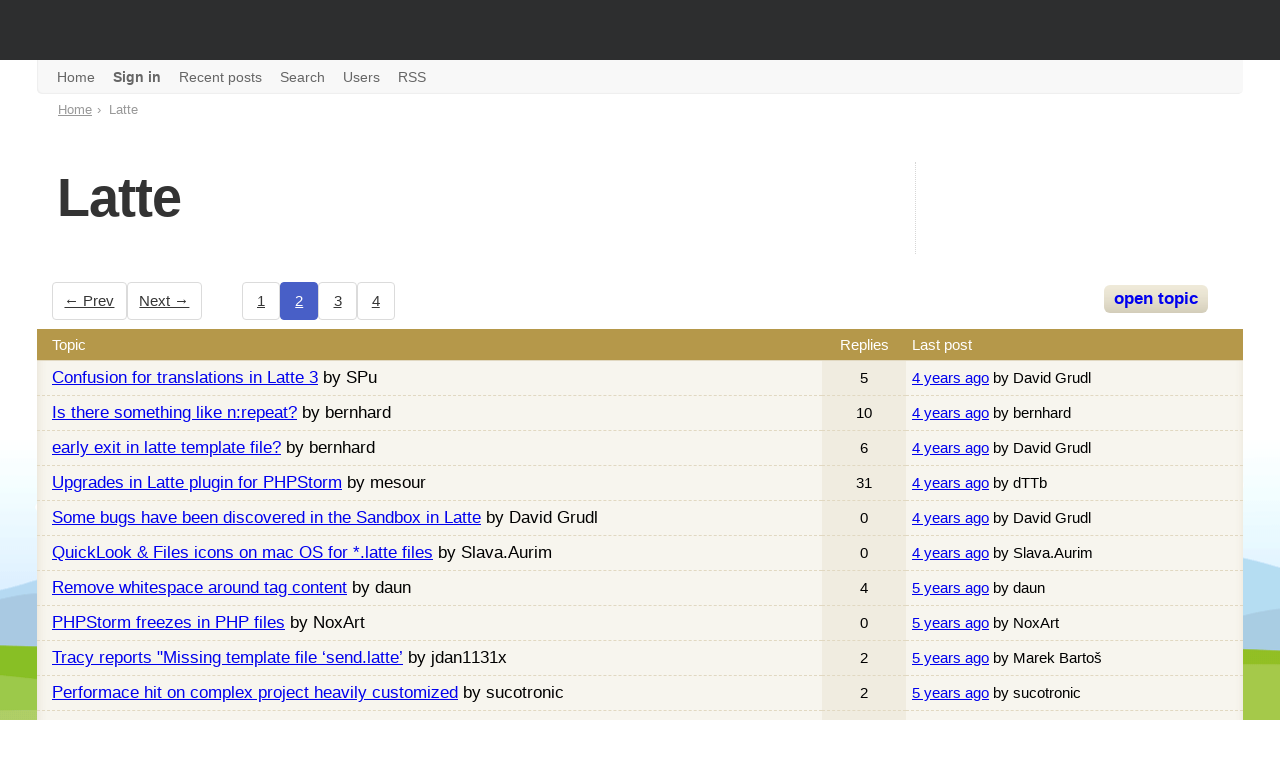

--- FILE ---
content_type: text/html; charset=utf-8
request_url: https://forum.nette.org/en/f47-latte?p=2
body_size: 8654
content:
<!DOCTYPE html>
<html lang="en">
<head>
	<meta charset="utf-8">
	<base href="/en/">
	<meta name="viewport" content="width=device-width, initial-scale=1, viewport-fit=cover">

	<script nonce='DNtNBtesOWs7o5fCSndG5w==' src="https://www.googletagmanager.com/gtag/js?id=G-351ZWVTLMC" async></script>
	<script nonce='DNtNBtesOWs7o5fCSndG5w=='>
		var cyrb53 = function(f,c){ c=void 0===c?0:c;for(var a=3735928559^c,b=1103547991^c,d=0,e;d<f.length;d++)e=f.charCodeAt(d),a=Math.imul(a^e,2654435761),b=Math.imul(b^e,1597334677);a=Math.imul(a^a>>>16,2246822507)^Math.imul(b^b>>>13,3266489909);b=Math.imul(b^b>>>16,2246822507)^Math.imul(a^a>>>13,3266489909);return 4294967296*(2097151&b)+(a>>>0)};
		var validityInterval = Math.round(new Date() / 1000 / 3600 / 24 / 7);
		var clientIdHash = cyrb53(["18.222.138.233", validityInterval, window.location.host, navigator.userAgent, navigator.language, screen.height, screen.width, screen.colorDepth, new Date().getTimezoneOffset()].join(';')).toString(16);

		window.dataLayer = window.dataLayer || [];
		function gtag(){dataLayer.push(arguments);}
		gtag('js', new Date());
		gtag('config', 'G-351ZWVTLMC', { client_storage: 'none', anonymize_ip: true, client_id: clientIdHash })
	</script>

	<meta property="og:image" content="https://files.nette.org/ogimages/forum?text=Latte">
	<meta property="og:image:width" content="1200">
	<meta property="og:image:height" content="630">
	<meta name="twitter:card" content="summary_large_image">
	<meta name="twitter:site" content="@nettefw">
	<meta name="twitter:image" content="https://files.nette.org/ogimages/forum?text=Latte">

	<link rel="search" type="application/opensearchdescription+xml" href="https://forum.nette.org/opensearch.xml" title="Nette Framework forum">
	<link rel="icon" href="/favicon.ico">
	<link rel="icon" href="/assets/icons/favicon.svg" sizes="any" type="image/svg+xml">
	<link rel="apple-touch-icon" href="/assets/icons/apple-touch-icon.png">
	<link rel="manifest" href="/assets/site.webmanifest">
	<title>Latte — Nette Framework forum</title>
	<link rel="stylesheet" type="text/css" href="/assets/front.css?v=1761875063">
	<script nonce='DNtNBtesOWs7o5fCSndG5w=='>
		(new ResizeObserver(() => { document.documentElement.style.setProperty('--viewport-width', document.documentElement.clientWidth + 'px'); })).observe(document.documentElement);
	</script>
	<script src="/assets/front.js?v=1752961112" nonce="DNtNBtesOWs7o5fCSndG5w==" type="module"></script>
	<script src="https://apis.google.com/js/client.js?onload=googleLoad" nonce="DNtNBtesOWs7o5fCSndG5w==" defer></script>
</head>

<body id="forum-nette-org">

<div class="nettebar-placeholder nettebar--sticky"></div>
<script nonce='DNtNBtesOWs7o5fCSndG5w==' src="https://nette.org/endpoint?nettebar=2&amp;lang=en&amp;active=forum" async></script>

<section class="menu">
	<div class="container">
		<nav id="main-nav">
			<div class="menu-toggle"><a href="#" title="skip to nav">Menu</a></div>

			
			<ul class="menu-top">
				<li id="navindex"><a href="./"><span>Home</span></a></li>
				<li id="navlogin"><a href="login.php"><span>Sign in</span></a></li>
				<li><a href="recent-posts"><span>Recent posts</span></a></li>
				<li id="navsearch"><a href="search.php"><span>Search</span></a></li>
				<li id="navuserlist"><a href="userlist.php"><span>Users</span></a></li>
				<li id="navextra1"><a href="feed.php"><span>RSS</span></a></li>
			</ul>
		
		</nav>
	</div>
</section>


<svg xmlns="http://www.w3.org/2000/svg" style="display: none;"> 
    <symbol id="icon-rss" viewBox="0 0 512 512"><path d="m165 384c0 15-6 28-16 39c-11 11-24 16-39 16c-16 0-28-5-39-16c-11-11-16-24-16-39c0-15 5-28 16-39c11-11 23-16 39-16c15 0 28 5 39 16c10 11 16 24 16 39z m146 35c0 5-1 10-5 14c-3 4-8 6-13 6l-39 0c-5 0-9-2-12-5c-4-3-6-7-6-12c-4-43-22-81-53-112c-31-31-68-48-112-52c-4-1-8-3-11-6c-4-3-5-8-5-12l0-39c0-5 2-10 6-13c3-4 7-5 12-5l2 0c30 2 59 10 87 23c28 13 52 30 74 52c22 21 39 46 52 74c13 28 20 57 23 87z m146 1c1 5-1 9-5 13c-3 4-8 6-13 6l-41 0c-5 0-9-2-13-5c-3-3-5-8-5-12c-3-41-12-80-29-117c-17-37-39-69-66-96c-27-27-59-49-96-66c-37-17-76-27-117-29c-5 0-9-2-12-6c-3-3-5-8-5-12l0-41c0-5 2-10 6-13c3-4 7-5 12-5l1 0c50 2 98 13 143 34c46 20 86 48 122 84c35 35 63 76 84 121c20 46 32 94 34 144z"/></symbol>
    <symbol id="icon-lock" viewBox="0 0 512 512"><path d="m183 219l146 0l0-54c0-21-7-38-21-52c-15-14-32-22-52-22c-20 0-37 8-52 22c-14 14-21 31-21 52z m238 28l0 164c0 8-3 15-8 20c-6 5-12 8-20 8l-274 0c-8 0-14-3-20-8c-5-5-8-12-8-20l0-164c0-8 3-14 8-20c6-5 12-8 20-8l9 0l0-54c0-35 13-66 38-91c25-25 55-37 90-37c35 0 65 12 90 37c25 25 38 56 38 91l0 54l9 0c8 0 14 3 20 8c5 6 8 12 8 20z"/></symbol>
    <symbol id="icon-chat" viewBox="0 0 512 512"><path d="m148 312c0 0 180 0 180 0c0 0 1 0 3-1c0 0 2 0 2 0c0 0 0 47 0 47c0 14-5 26-15 36c-10 10-22 16-36 16c0 0-128 0-128 0c0 0-77 76-77 76c0 0 0-76 0-76c0 0-26 0-26 0c-13 0-25-6-36-16c-10-10-15-22-15-36c0 0 0-153 0-153c0-15 5-27 15-37c11-9 23-14 36-14c0 0 97 0 97 0c0 0 0 158 0 158m313-286c14 0 26 5 36 14c10 10 15 22 15 37c0 0 0 153 0 153c0 14-5 26-15 36c-10 10-22 16-36 16c0 0-26 0-26 0c0 0 0 76 0 76c0 0-77-76-77-76c0 0-179 0-179 0c0 0 0-205 0-205c0-15 5-27 16-37c10-9 22-14 35-14c0 0 231 0 231 0"/></symbol>
    <symbol id="icon-sticky" viewBox="0 0 512 512"><path d="m141 507c-35 0-64-12-87-37c-25-24-38-52-38-85c-1-33 13-65 43-97c0 0 254-254 254-254c27-28 57-37 89-28c15 4 28 12 40 24c12 12 20 26 24 41c9 32 0 62-27 90c0 0-243 242-243 242c-14 14-29 22-45 24c-17 1-30-3-41-14c-10-9-15-21-14-38c1-17 9-33 24-47c0 0 170-171 170-171c8-9 17-9 26 0c9 9 9 17 0 25c0 0-170 170-170 170c-15 15-19 27-11 36c5 3 9 4 13 3c8-1 16-6 23-13c0 0 243-243 243-243c17-17 23-35 17-55c-5-21-18-34-39-39c-18-5-36 1-55 18c0 0-253 253-253 253c-22 26-33 51-33 74c1 22 10 42 27 59c17 17 37 25 60 26c23 1 47-10 72-32c0 0 254-253 254-253c8-8 17-8 26 0c9 8 9 16 0 25c0 0-254 254-254 254c-28 28-60 42-95 42"/></symbol>
    <symbol id="icon-github" viewBox="0 0 24 24"><path d="M12 .297c-6.63 0-12 5.373-12 12 0 5.303 3.438 9.8 8.205 11.385.6.113.82-.258.82-.577 0-.285-.01-1.04-.015-2.04-3.338.724-4.042-1.61-4.042-1.61C4.422 18.07 3.633 17.7 3.633 17.7c-1.087-.744.084-.729.084-.729 1.205.084 1.838 1.236 1.838 1.236 1.07 1.835 2.809 1.305 3.495.998.108-.776.417-1.305.76-1.605-2.665-.3-5.466-1.332-5.466-5.93 0-1.31.465-2.38 1.235-3.22-.135-.303-.54-1.523.105-3.176 0 0 1.005-.322 3.3 1.23.96-.267 1.98-.399 3-.405 1.02.006 2.04.138 3 .405 2.28-1.552 3.285-1.23 3.285-1.23.645 1.653.24 2.873.12 3.176.765.84 1.23 1.91 1.23 3.22 0 4.61-2.805 5.625-5.475 5.92.42.36.81 1.096.81 2.22 0 1.606-.015 2.896-.015 3.286 0 .315.21.69.825.57C20.565 22.092 24 17.592 24 12.297c0-6.627-5.373-12-12-12"/></symbol>
</svg>


<section class="main">
	<div class="container">
	<div id="punviewforum" class="pun">

	<div id="content">
		<div class="inner">
			

			<div class="linkst">
	<div class="inbox">
		<div class=topAx></div>
		<ul class="breadcrumbs">
			<li><a href="./">Home</a></li>
			<li>Latte</li>
		</ul>

		<h1>Latte</h1>

		<div class="linkbox"></div>
	</div>

	<div class="postlinks"><span class="postlink"><a href="post.php?fid=47" class="button"> open topic</a></span>
</div>
</div>

<nav class="pagination is-right" aria-label="pagination"><a href="f47-latte" class="pagination-previous">← Prev</a><a href="f47-latte?p=3" class="pagination-next">Next →</a><ul class="pagination-list"><li><a href="f47-latte" class="pagination-link">1</a></li><li><a href="f47-latte?p=2" class="pagination-link is-current">2</a></li><li><a href="f47-latte?p=3" class="pagination-link">3</a></li><li><a href="f47-latte?p=4" class="pagination-link">4</a></li></ul></nav>

<div id="vf" class="blocktable">
	<div class="box rounded">
		<div class="inbox">
			<table>
				<thead>
				<tr class="alt">
					<th class="tcl" scope="col">Topic</th>
					<th class="tc2" scope="col">Replies</th>
					<th class="tcr" scope="col">Last post</th>
				</tr>
				</thead>

				<tbody class="infinite-feed">

					<tr >
						<td class="tcl">
							<div class="intd">
								<div class="tclcon">
									<a href="35245-confusion-for-translations-in-latte-3">Confusion for translations in Latte 3</a> <span class="byuser">by&nbsp;SPu</span>
								</div>
							</div>
						</td>
						<td class="tc2" title="Views: 4011">5</td>
						<td class="tcr">
								<a href="35245-confusion-for-translations-in-latte-3#p220283" title="2022-06-01 14:34">4 years ago</a>
								<span class="byuser">by&nbsp;David Grudl</span>
						</td>
					</tr>


					<tr >
						<td class="tcl">
							<div class="intd">
								<div class="tclcon">
									<a href="35205-is-there-something-like-n-repeat">Is there something like n:repeat?</a> <span class="byuser">by&nbsp;bernhard</span>
								</div>
							</div>
						</td>
						<td class="tc2" title="Views: 3673">10</td>
						<td class="tcr">
								<a href="35205-is-there-something-like-n-repeat#p220029" title="2022-05-09 13:02">4 years ago</a>
								<span class="byuser">by&nbsp;bernhard</span>
						</td>
					</tr>


					<tr >
						<td class="tcl">
							<div class="intd">
								<div class="tclcon">
									<a href="35172-early-exit-in-latte-template-file">early exit in latte template file?</a> <span class="byuser">by&nbsp;bernhard</span>
								</div>
							</div>
						</td>
						<td class="tc2" title="Views: 4126">6</td>
						<td class="tcr">
								<a href="35172-early-exit-in-latte-template-file#p219854" title="2022-04-21 17:38">4 years ago</a>
								<span class="byuser">by&nbsp;David Grudl</span>
						</td>
					</tr>


					<tr >
						<td class="tcl">
							<div class="intd">
								<div class="tclcon">
									<a href="32907-upgrades-in-latte-plugin-for-phpstorm">Upgrades in Latte plugin for PHPStorm</a> <span class="byuser">by&nbsp;mesour</span>
								</div>
							</div>
						</td>
						<td class="tc2" title="Views: 24595">31</td>
						<td class="tcr">
								<a href="32907-upgrades-in-latte-plugin-for-phpstorm#p218916" title="2022-02-04 00:39">4 years ago</a>
								<span class="byuser">by&nbsp;dTTb</span>
						</td>
					</tr>


					<tr >
						<td class="tcl">
							<div class="intd">
								<div class="tclcon">
									<a href="34966-some-bugs-have-been-discovered-in-the-sandbox-in-latte">Some bugs have been discovered in the Sandbox in Latte</a> <span class="byuser">by&nbsp;David Grudl</span>
								</div>
							</div>
						</td>
						<td class="tc2" title="Views: 3343">0</td>
						<td class="tcr">
								<a href="34966-some-bugs-have-been-discovered-in-the-sandbox-in-latte#p218602" title="2022-01-07 15:30">4 years ago</a>
								<span class="byuser">by&nbsp;David Grudl</span>
						</td>
					</tr>


					<tr >
						<td class="tcl">
							<div class="intd">
								<div class="tclcon">
									<a href="34928-quicklook-files-icons-on-mac-os-for-latte-files">QuickLook &amp; Files icons on mac OS for *.latte files</a> <span class="byuser">by&nbsp;Slava.Aurim</span>
								</div>
							</div>
						</td>
						<td class="tc2" title="Views: 1240">0</td>
						<td class="tcr">
								<a href="34928-quicklook-files-icons-on-mac-os-for-latte-files#p218354" title="2021-12-20 11:48">4 years ago</a>
								<span class="byuser">by&nbsp;Slava.Aurim</span>
						</td>
					</tr>


					<tr >
						<td class="tcl">
							<div class="intd">
								<div class="tclcon">
									<a href="34614-remove-whitespace-around-tag-content">Remove whitespace around tag content</a> <span class="byuser">by&nbsp;daun</span>
								</div>
							</div>
						</td>
						<td class="tc2" title="Views: 5767">4</td>
						<td class="tcr">
								<a href="34614-remove-whitespace-around-tag-content#p216623" title="2021-07-16 17:44">5 years ago</a>
								<span class="byuser">by&nbsp;daun</span>
						</td>
					</tr>


					<tr >
						<td class="tcl">
							<div class="intd">
								<div class="tclcon">
									<a href="34501-phpstorm-freezes-in-php-files">PHPStorm freezes in PHP files</a> <span class="byuser">by&nbsp;NoxArt</span>
								</div>
							</div>
						</td>
						<td class="tc2" title="Views: 1660">0</td>
						<td class="tcr">
								<a href="34501-phpstorm-freezes-in-php-files#p216141" title="2021-05-24 20:49">5 years ago</a>
								<span class="byuser">by&nbsp;NoxArt</span>
						</td>
					</tr>


					<tr >
						<td class="tcl">
							<div class="intd">
								<div class="tclcon">
									<a href="34422-tracy-reports-missing-template-file-send-latte">Tracy reports &quot;Missing template file ‘send.latte’</a> <span class="byuser">by&nbsp;jdan1131x</span>
								</div>
							</div>
						</td>
						<td class="tc2" title="Views: 5045">2</td>
						<td class="tcr">
								<a href="34422-tracy-reports-missing-template-file-send-latte#p215767" title="2021-04-24 22:08">5 years ago</a>
								<span class="byuser">by&nbsp;Marek Bartoš</span>
						</td>
					</tr>


					<tr >
						<td class="tcl">
							<div class="intd">
								<div class="tclcon">
									<a href="34416-performace-hit-on-complex-project-heavily-customized">Performace hit on complex project heavily customized</a> <span class="byuser">by&nbsp;sucotronic</span>
								</div>
							</div>
						</td>
						<td class="tc2" title="Views: 4567">2</td>
						<td class="tcr">
								<a href="34416-performace-hit-on-complex-project-heavily-customized#p215735" title="2021-04-22 13:51">5 years ago</a>
								<span class="byuser">by&nbsp;sucotronic</span>
						</td>
					</tr>


					<tr >
						<td class="tcl">
							<div class="intd">
								<div class="tclcon">
									<a href="34382-n-ifcontent-doesn-t-work-if-var-is-not-set-and-also-php-throws-no-notice">n:ifcontent doesn&#039;t work if var is not set, and also PHP throws no notice</a> <span class="byuser">by&nbsp;Raoul</span>
								</div>
							</div>
						</td>
						<td class="tc2" title="Views: 4969">5</td>
						<td class="tcr">
								<a href="34382-n-ifcontent-doesn-t-work-if-var-is-not-set-and-also-php-throws-no-notice#p215527" title="2021-04-09 19:15">5 years ago</a>
								<span class="byuser">by&nbsp;Raoul</span>
						</td>
					</tr>


					<tr >
						<td class="tcl">
							<div class="intd">
								<div class="tclcon">
									<a href="34379-choose-class-style-based-on-variable">Choose class style based on variable</a> <span class="byuser">by&nbsp;Balkoth</span>
								</div>
							</div>
						</td>
						<td class="tc2" title="Views: 5746">7</td>
						<td class="tcr">
								<a href="34379-choose-class-style-based-on-variable#p215520" title="2021-04-09 09:52">5 years ago</a>
								<span class="byuser">by&nbsp;dakur</span>
						</td>
					</tr>


					<tr >
						<td class="tcl">
							<div class="intd">
								<div class="tclcon">
									<a href="34364-broken-continueif-with-n-ifcontent">Broken continueIf with n:ifContent</a> <span class="byuser">by&nbsp;Keeehi</span>
								</div>
							</div>
						</td>
						<td class="tc2" title="Views: 4279">0</td>
						<td class="tcr">
								<a href="34364-broken-continueif-with-n-ifcontent#p215433" title="2021-04-02 18:58">5 years ago</a>
								<span class="byuser">by&nbsp;Keeehi</span>
						</td>
					</tr>


					<tr >
						<td class="tcl">
							<div class="intd">
								<div class="tclcon">
									<a href="34328-composer-require-latte-latte-problem">composer require latte/latte problem</a> <span class="byuser">by&nbsp;vyatka</span>
								</div>
							</div>
						</td>
						<td class="tc2" title="Views: 5238">2</td>
						<td class="tcr">
								<a href="34328-composer-require-latte-latte-problem#p215229" title="2021-03-18 19:29">5 years ago</a>
								<span class="byuser">by&nbsp;vyatka</span>
						</td>
					</tr>


					<tr >
						<td class="tcl">
							<div class="intd">
								<div class="tclcon">
									<a href="34146-changing-latte-file-extension">Changing .latte file extension</a> <span class="byuser">by&nbsp;byybora</span>
								</div>
							</div>
						</td>
						<td class="tc2" title="Views: 5328">4</td>
						<td class="tcr">
								<a href="34146-changing-latte-file-extension#p214234" title="2021-01-27 17:16">5 years ago</a>
								<span class="byuser">by&nbsp;dakur</span>
						</td>
					</tr>


					<tr >
						<td class="tcl">
							<div class="intd">
								<div class="tclcon">
									<a href="34155-dry-embed-block-conditions">DRY embed/block/conditions</a> <span class="byuser">by&nbsp;dakur</span>
								</div>
							</div>
						</td>
						<td class="tc2" title="Views: 4747">2</td>
						<td class="tcr">
								<a href="34155-dry-embed-block-conditions#p214218" title="2021-01-26 23:32">5 years ago</a>
								<span class="byuser">by&nbsp;Honza Kuchař</span>
						</td>
					</tr>


					<tr >
						<td class="tcl">
							<div class="intd">
								<div class="tclcon">
									<a href="34087-using-several-template-loaders">Using several template loaders</a> <span class="byuser">by&nbsp;Wintermute</span>
								</div>
							</div>
						</td>
						<td class="tc2" title="Views: 5178">3</td>
						<td class="tcr">
								<a href="34087-using-several-template-loaders#p213947" title="2021-01-16 01:03">5 years ago</a>
								<span class="byuser">by&nbsp;Wintermute</span>
						</td>
					</tr>


					<tr >
						<td class="tcl">
							<div class="intd">
								<div class="tclcon">
									<a href="34095-documentation-for-latte-2-4">Documentation for latte 2.4</a> <span class="byuser">by&nbsp;Raoul</span>
								</div>
							</div>
						</td>
						<td class="tc2" title="Views: 4744">2</td>
						<td class="tcr">
								<a href="34095-documentation-for-latte-2-4#p213737" title="2021-01-11 15:12">5 years ago</a>
								<span class="byuser">by&nbsp;Raoul</span>
						</td>
					</tr>


					<tr >
						<td class="tcl">
							<div class="intd">
								<div class="tclcon">
									<a href="34060-where-to-put-the-code-for-user-defined-tags">Where to put the code for user-defined Tags?</a> <span class="byuser">by&nbsp;romal</span>
								</div>
							</div>
						</td>
						<td class="tc2" title="Views: 5191">5</td>
						<td class="tcr">
								<a href="34060-where-to-put-the-code-for-user-defined-tags#p213631" title="2021-01-07 22:34">5 years ago</a>
								<span class="byuser">by&nbsp;CZechBoY</span>
						</td>
					</tr>


					<tr >
						<td class="tcl">
							<div class="intd">
								<div class="tclcon">
									<a href="34016-include-parent-with-snippetarea">include parent with snippetArea</a> <span class="byuser">by&nbsp;dkorpar</span>
								</div>
							</div>
						</td>
						<td class="tc2" title="Views: 5028">2</td>
						<td class="tcr">
								<a href="34016-include-parent-with-snippetarea#p213276" title="2020-12-02 21:11">5 years ago</a>
								<span class="byuser">by&nbsp;dkorpar</span>
						</td>
					</tr>


					<tr >
						<td class="tcl">
							<div class="intd">
								<div class="tclcon">
									<a href="34004-confused-about-the-best-way-to-include-latte-files-within-a-foreach-loop">Confused about the best way to include latte files within a foreach loop</a> <span class="byuser">by&nbsp;TerryTibbs</span>
								</div>
							</div>
						</td>
						<td class="tc2" title="Views: 1970">2</td>
						<td class="tcr">
								<a href="34004-confused-about-the-best-way-to-include-latte-files-within-a-foreach-loop#p213214" title="2020-11-26 21:11">5 years ago</a>
								<span class="byuser">by&nbsp;TerryTibbs</span>
						</td>
					</tr>


					<tr >
						<td class="tcl">
							<div class="intd">
								<div class="tclcon">
									<a href="33736-extending-template-programatically">Extending template programatically</a> <span class="byuser">by&nbsp;guilhermeaiolfi</span>
								</div>
							</div>
						</td>
						<td class="tc2" title="Views: 6173">5</td>
						<td class="tcr">
								<a href="33736-extending-template-programatically#p213106" title="2020-11-19 02:58">5 years ago</a>
								<span class="byuser">by&nbsp;David Grudl</span>
						</td>
					</tr>


					<tr >
						<td class="tcl">
							<div class="intd">
								<div class="tclcon">
									<a href="33984-typeerror-after-update-to-latte-2-9">TypeError after update to Latte 2.9</a> <span class="byuser">by&nbsp;Tritol</span>
								</div>
							</div>
						</td>
						<td class="tc2" title="Views: 5644">4</td>
						<td class="tcr">
								<a href="33984-typeerror-after-update-to-latte-2-9#p213094" title="2020-11-18 10:09">5 years ago</a>
								<span class="byuser">by&nbsp;Tritol</span>
						</td>
					</tr>


					<tr >
						<td class="tcl">
							<div class="intd">
								<div class="tclcon">
									<a href="33884-why-is-nette-bridges-applicationlatte-defaulttemplate-final">Why is &quot; Nette\Bridges\ApplicationLatte\DefaultTemplate&quot; final?</a> <span class="byuser">by&nbsp;Zrny</span>
								</div>
							</div>
						</td>
						<td class="tc2" title="Views: 5768">2</td>
						<td class="tcr">
								<a href="33884-why-is-nette-bridges-applicationlatte-defaulttemplate-final#p212583" title="2020-10-22 09:00">5 years ago</a>
								<span class="byuser">by&nbsp;Zrny</span>
						</td>
					</tr>


					<tr >
						<td class="tcl">
							<div class="intd">
								<div class="tclcon">
									<a href="33675-error-with-standalone-latte">error with standalone latte</a> <span class="byuser">by&nbsp;IJJN</span>
								</div>
							</div>
						</td>
						<td class="tc2" title="Views: 5702">1</td>
						<td class="tcr">
								<a href="33675-error-with-standalone-latte#p211691" title="2020-08-12 17:54">5 years ago</a>
								<span class="byuser">by&nbsp;leninzprahy</span>
						</td>
					</tr>


					<tr >
						<td class="tcl">
							<div class="intd">
								<div class="tclcon">
									<a href="33606-latte-cache-implementation-redis-memcached-or-apc">Latte Cache implementation (redis, memcached or apc)</a> <span class="byuser">by&nbsp;Nassim</span>
								</div>
							</div>
						</td>
						<td class="tc2" title="Views: 6186">6</td>
						<td class="tcr">
								<a href="33606-latte-cache-implementation-redis-memcached-or-apc#p211450" title="2020-07-21 12:46">6 years ago</a>
								<span class="byuser">by&nbsp;Nassim</span>
						</td>
					</tr>


					<tr >
						<td class="tcl">
							<div class="intd">
								<div class="tclcon">
									<a href="33463-n-nonce-generates-empty-attribute">n:nonce generates empty attribute</a> <span class="byuser">by&nbsp;dakur</span>
								</div>
							</div>
						</td>
						<td class="tc2" title="Views: 5951">5</td>
						<td class="tcr">
								<a href="33463-n-nonce-generates-empty-attribute#p210706" title="2020-06-04 10:17">6 years ago</a>
								<span class="byuser">by&nbsp;Marek Bartoš</span>
						</td>
					</tr>


					<tr >
						<td class="tcl">
							<div class="intd">
								<div class="tclcon">
									<a href="33126-getting-latte-filters-to-run-inside-included-variable-text">Getting latte filters to run inside included variable text</a> <span class="byuser">by&nbsp;madrian</span>
								</div>
							</div>
						</td>
						<td class="tc2" title="Views: 8653">11</td>
						<td class="tcr">
								<a href="33126-getting-latte-filters-to-run-inside-included-variable-text#p208905" title="2020-03-11 13:00">6 years ago</a>
								<span class="byuser">by&nbsp;madrian</span>
						</td>
					</tr>


					<tr >
						<td class="tcl">
							<div class="intd">
								<div class="tclcon">
									<a href="32951-beginner-issue-rendering-forms">Beginner issue: rendering forms</a> <span class="byuser">by&nbsp;austerus</span>
								</div>
							</div>
						</td>
						<td class="tc2" title="Views: 6451">2</td>
						<td class="tcr">
								<a href="32951-beginner-issue-rendering-forms#p207842" title="2020-01-18 18:57">6 years ago</a>
								<span class="byuser">by&nbsp;F.Vesely</span>
						</td>
					</tr>


					<tr >
						<td class="tcl">
							<div class="intd">
								<div class="tclcon">
									<a href="32884-how-cache-invalidation-logic-works-for-templates">How cache invalidation logic works for templates?</a> <span class="byuser">by&nbsp;romal</span>
								</div>
							</div>
						</td>
						<td class="tc2" title="Views: 6666">6</td>
						<td class="tcr">
								<a href="32884-how-cache-invalidation-logic-works-for-templates#p207577" title="2020-01-04 22:59">6 years ago</a>
								<span class="byuser">by&nbsp;CZechBoY</span>
						</td>
					</tr>


					<tr >
						<td class="tcl">
							<div class="intd">
								<div class="tclcon">
									<a href="31997-is-ifcurrent-going-to-be-removed">Is {ifCurrent} going to be removed?</a> <span class="byuser">by&nbsp;netteman</span>
								</div>
							</div>
						</td>
						<td class="tc2" title="Views: 8845">7</td>
						<td class="tcr">
								<a href="31997-is-ifcurrent-going-to-be-removed#p207572" title="2020-01-04 18:05">6 years ago</a>
								<span class="byuser">by&nbsp;David Grudl</span>
						</td>
					</tr>


					<tr >
						<td class="tcl">
							<div class="intd">
								<div class="tclcon">
									<a href="32883-is-there-a-way-to-set-default-syntax-to-double">Is there a way to set default syntax to {{}} (double)</a> <span class="byuser">by&nbsp;romal</span>
								</div>
							</div>
						</td>
						<td class="tc2" title="Views: 6481">3</td>
						<td class="tcr">
								<a href="32883-is-there-a-way-to-set-default-syntax-to-double#p207560" title="2020-01-04 16:37">6 years ago</a>
								<span class="byuser">by&nbsp;David Grudl</span>
						</td>
					</tr>


					<tr >
						<td class="tcl">
							<div class="intd">
								<div class="tclcon">
									<a href="32681-trim-lines-in-template-files">Trim lines in template files</a> <span class="byuser">by&nbsp;prokki</span>
								</div>
							</div>
						</td>
						<td class="tc2" title="Views: 2470">5</td>
						<td class="tcr">
								<a href="32681-trim-lines-in-template-files#p206754" title="2019-11-01 14:30">6 years ago</a>
								<span class="byuser">by&nbsp;prokki</span>
						</td>
					</tr>


					<tr >
						<td class="tcl">
							<div class="intd">
								<div class="tclcon">
									<a href="32630-kdyby-translator-translation-of-static-files-from-the-database">Kdyby Translator – Translation of static files from the database</a> <span class="byuser">by&nbsp;dan_slama</span>
								</div>
							</div>
						</td>
						<td class="tc2" title="Views: 2018">3</td>
						<td class="tcr">
								<a href="32630-kdyby-translator-translation-of-static-files-from-the-database#p206574" title="2019-10-18 18:48">6 years ago</a>
								<span class="byuser">by&nbsp;dan_slama</span>
						</td>
					</tr>


					<tr >
						<td class="tcl">
							<div class="intd">
								<div class="tclcon">
									<a href="31634-latte-html-variable-print-string">latte html variable print string</a> <span class="byuser">by&nbsp;hsynucak</span>
								</div>
							</div>
						</td>
						<td class="tc2" title="Views: 10501">7</td>
						<td class="tcr">
								<a href="31634-latte-html-variable-print-string#p205442" title="2019-08-12 21:11">6 years ago</a>
								<span class="byuser">by&nbsp;duke</span>
						</td>
					</tr>


					<tr >
						<td class="tcl">
							<div class="intd">
								<div class="tclcon">
									<a href="31745-using-the-translate-macro-witout-nette">Using the translate macro witout Nette</a> <span class="byuser">by&nbsp;Wintermute</span>
								</div>
							</div>
						</td>
						<td class="tc2" title="Views: 8161">0</td>
						<td class="tcr">
								<a href="31745-using-the-translate-macro-witout-nette#p202042" title="2019-01-14 21:27">7 years ago</a>
								<span class="byuser">by&nbsp;Wintermute</span>
						</td>
					</tr>


					<tr >
						<td class="tcl">
							<div class="intd">
								<div class="tclcon">
									<a href="31722-how-to-create-a-macro-allowing-to-include-a-template">How to create a macro allowing to include a template</a> <span class="byuser">by&nbsp;Wintermute</span>
								</div>
							</div>
						</td>
						<td class="tc2" title="Views: 9143">5</td>
						<td class="tcr">
								<a href="31722-how-to-create-a-macro-allowing-to-include-a-template#p202041" title="2019-01-14 21:17">7 years ago</a>
								<span class="byuser">by&nbsp;Wintermute</span>
						</td>
					</tr>


					<tr >
						<td class="tcl">
							<div class="intd">
								<div class="tclcon">
									<a href="31300-is-there-a-way-to-set-something-like-a-layout-for-a-component">Is there a way to set something like a layout for a component?</a> <span class="byuser">by&nbsp;josef.sabl</span>
								</div>
							</div>
						</td>
						<td class="tc2" title="Views: 9699">5</td>
						<td class="tcr">
								<a href="31300-is-there-a-way-to-set-something-like-a-layout-for-a-component#p199872" title="2018-09-19 19:09">7 years ago</a>
								<span class="byuser">by&nbsp;CZechBoY</span>
						</td>
					</tr>


					<tr >
						<td class="tcl">
							<div class="intd">
								<div class="tclcon">
									<a href="31274-productionmode-with-error-message-call-a-method-xxxname-on-null-in-layout">ProductionMode with error message &quot;call a method xxxName() on null in @layout</a> <span class="byuser">by&nbsp;mkoula</span>
								</div>
							</div>
						</td>
						<td class="tc2" title="Views: 9276">3</td>
						<td class="tcr">
								<a href="31274-productionmode-with-error-message-call-a-method-xxxname-on-null-in-layout#p199782" title="2018-09-14 21:14">7 years ago</a>
								<span class="byuser">by&nbsp;mkoula</span>
						</td>
					</tr>


					<tr >
						<td class="tcl">
							<div class="intd">
								<div class="tclcon">
									<a href="31173-is-there-a-latte-filter-for-turning-urls-into-clickable-links">Is there a latte filter for turning urls into clickable links?</a> <span class="byuser">by&nbsp;netteman</span>
								</div>
							</div>
						</td>
						<td class="tc2" title="Views: 9771">7</td>
						<td class="tcr">
								<a href="31173-is-there-a-latte-filter-for-turning-urls-into-clickable-links#p199247" title="2018-08-23 10:10">7 years ago</a>
								<span class="byuser">by&nbsp;netteman</span>
						</td>
					</tr>


					<tr class="iclosed">
						<td class="tcl">
							<div class="intd">
								<div class="tclcon">
									<a href="30124-old-bridges-latte-texymacro-php-in-texy">Old Bridges/Latte/TexyMacro.php in Texy?</a> <span class="byuser">by&nbsp;andering</span>
								</div>
							</div>
						</td>
						<td class="tc2" title="Views: 9465">2</td>
						<td class="tcr">
								<a href="30124-old-bridges-latte-texymacro-php-in-texy#p195050" title="2018-02-06 16:44">8 years ago</a>
								<span class="byuser">by&nbsp;andering</span>
						</td>
					</tr>


					<tr class="iclosed">
						<td class="tcl">
							<div class="intd">
								<div class="tclcon">
									<a href="29641-is-there-a-way-how-to-use-variable-in-n-href-or-link">Is there a way how to use variable in n:href or {link}?</a> <span class="byuser">by&nbsp;Mardzis</span>
								</div>
							</div>
						</td>
						<td class="tc2" title="Views: 15805">10</td>
						<td class="tcr">
								<a href="29641-is-there-a-way-how-to-use-variable-in-n-href-or-link#p193026" title="2017-11-14 14:50">8 years ago</a>
								<span class="byuser">by&nbsp;Mardzis</span>
						</td>
					</tr>


					<tr class="iclosed">
						<td class="tcl">
							<div class="intd">
								<div class="tclcon">
									<a href="29406-latte-n-if-and-n-foreach-on-same-div-behaviour">latte n:if and n:foreach on same div behaviour</a> <span class="byuser">by&nbsp;dkorpar</span>
								</div>
							</div>
						</td>
						<td class="tc2" title="Views: 12155">8</td>
						<td class="tcr">
								<a href="29406-latte-n-if-and-n-foreach-on-same-div-behaviour#p192280" title="2017-10-11 15:51">8 years ago</a>
								<span class="byuser">by&nbsp;David Grudl</span>
						</td>
					</tr>


					<tr class="iclosed">
						<td class="tcl">
							<div class="intd">
								<div class="tclcon">
									<a href="28863-any-way-to-disable-noescape-by-default-latte-standalone">Any way to disable noescape by default (Latte standalone)</a> <span class="byuser">by&nbsp;tpr</span>
								</div>
							</div>
						</td>
						<td class="tc2" title="Views: 10821">4</td>
						<td class="tcr">
								<a href="28863-any-way-to-disable-noescape-by-default-latte-standalone#p188874" title="2017-06-21 12:12">9 years ago</a>
								<span class="byuser">by&nbsp;tpr</span>
						</td>
					</tr>


					<tr class="iclosed">
						<td class="tcl">
							<div class="intd">
								<div class="tclcon">
									<a href="28708-component-macro-code-snippets-reuse-between-components-presenters-templates">Component macro (code snippets reuse between components/presenters templates)</a> <span class="byuser">by&nbsp;dkorpar</span>
								</div>
							</div>
						</td>
						<td class="tc2" title="Views: 10127">1</td>
						<td class="tcr">
								<a href="28708-component-macro-code-snippets-reuse-between-components-presenters-templates#p188019" title="2017-05-23 15:04">9 years ago</a>
								<span class="byuser">by&nbsp;dkorpar</span>
						</td>
					</tr>


					<tr class="iclosed">
						<td class="tcl">
							<div class="intd">
								<div class="tclcon">
									<a href="28662-datetime-object-changes-itself-in-latte">datetime object changes itself in latte</a> <span class="byuser">by&nbsp;dTTb</span>
								</div>
							</div>
						</td>
						<td class="tc2" title="Views: 10307">2</td>
						<td class="tcr">
								<a href="28662-datetime-object-changes-itself-in-latte#p187761" title="2017-05-12 19:20">9 years ago</a>
								<span class="byuser">by&nbsp;dTTb</span>
						</td>
					</tr>


					<tr class="iclosed">
						<td class="tcl">
							<div class="intd">
								<div class="tclcon">
									<a href="28505-how-to-access-get-parameters-in-latte-file">How to access GET parameters in .latte file?</a> <span class="byuser">by&nbsp;ziomski</span>
								</div>
							</div>
						</td>
						<td class="tc2" title="Views: 12429">1</td>
						<td class="tcr">
								<a href="28505-how-to-access-get-parameters-in-latte-file#p187080" title="2017-04-13 16:18">9 years ago</a>
								<span class="byuser">by&nbsp;David Grudl</span>
						</td>
					</tr>


					<tr class="iclosed">
						<td class="tcl">
							<div class="intd">
								<div class="tclcon">
									<a href="28266-implode-filter-return-original-data-on-non-array">“implode” filter: return original data on non-array</a> <span class="byuser">by&nbsp;tpr</span>
								</div>
							</div>
						</td>
						<td class="tc2" title="Views: 10815">2</td>
						<td class="tcr">
								<a href="28266-implode-filter-return-original-data-on-non-array#p186039" title="2017-03-10 15:46">9 years ago</a>
								<span class="byuser">by&nbsp;tpr</span>
						</td>
					</tr>


					<tr class="iclosed">
						<td class="tcl">
							<div class="intd">
								<div class="tclcon">
									<a href="26882-nette-modules-how-to-share-single-template">Nette Modules – How to share single template</a> <span class="byuser">by&nbsp;simonjcarr</span>
								</div>
							</div>
						</td>
						<td class="tc2" title="Views: 11764">4</td>
						<td class="tcr">
								<a href="26882-nette-modules-how-to-share-single-template#p177856" title="2016-08-10 13:59">9 years ago</a>
								<span class="byuser">by&nbsp;simonjcarr</span>
						</td>
					</tr>


					<tr class="iclosed">
						<td class="tcl">
							<div class="intd">
								<div class="tclcon">
									<a href="26871-form-macros-rendering-form-start-and-end">form macros: rendering form start and end</a> <span class="byuser">by&nbsp;amik</span>
								</div>
							</div>
						</td>
						<td class="tc2" title="Views: 11286">3</td>
						<td class="tcr">
								<a href="26871-form-macros-rendering-form-start-and-end#p177855" title="2016-08-10 13:33">9 years ago</a>
								<span class="byuser">by&nbsp;David Grudl</span>
						</td>
					</tr>

				</tbody>
			</table>
		</div>
	</div>
</div>

<div class="paging-bottom"><nav class="pagination is-right" aria-label="pagination"><a href="f47-latte" class="pagination-previous">← Prev</a><a href="f47-latte?p=3" class="pagination-next">Next →</a><ul class="pagination-list"><li><a href="f47-latte" class="pagination-link">1</a></li><li><a href="f47-latte?p=2" class="pagination-link is-current">2</a></li><li><a href="f47-latte?p=3" class="pagination-link">3</a></li><li><a href="f47-latte?p=4" class="pagination-link">4</a></li></ul></nav></div>
		</div>
	</div>

	</div>
	</div>
</section>



<section class="footer">
	<div class="container">
	<footer>
	<div id="brdfooter" class="block">
	<h2><span>Board footer</span></h2>
	<div class="box">
		<div class="inbox">

			<div class="conl">
				<form id="qjump" method="get" action="viewforum.php">
					<div><label>Jump to
					 <select name="id">
						<optgroup label="Using Nette Framework">
							<option value="68">Beginners</option>
							<option value="64">General Discussion</option>
							<option value="63">Nette Application</option>
							<option value="69">Routing</option>
							<option value="47" selected="selected">Latte</option>
							<option value="67">Forms</option>
							<option value="71">Database &amp; ORM</option>
							<option value="46">Tracy</option>
							<option value="38">AJAX</option>
							<option value="66">Authentication and authorization</option>
							<option value="72">Configuration and Dependency Injection</option>
							<option value="73">Testing</option>
							<option value="70">Add-ons, plugins a components</option>
						</optgroup>
						<optgroup label="Development of Nette Framework">
							<option value="78">Release Announcements &amp; News</option>
							<option value="34">RFC – Request for Comments</option>
							<option value="65">News, Tips and Tutorials</option>
							<option value="74">Bug Reports</option>
							<option value="75">Feature Requests</option>
							<option value="76">Discussion on development</option>
							<option value="77">Documentation</option>
						</optgroup>
						<optgroup label="Miscellaneous">
							<option value="81">Jobs</option>
							<option value="79">Miscellaneous</option>
							<option value="80">Archive</option>
					</optgroup>
					</select>
					<input type="submit" value=" Go " accesskey="g">
					</label></div>
				</form>
			</div>
<div><a href="https://nette.org/cs/terms-of-use">Terms and conditions</a></div><div style="clear:both">Hostováno na e-infrastruktuře <a href="https://www.cesnet.cz/sluzby/">CESNET</a>. Děkujeme za podporu sdružení CESNET, z.s.p.o.</div>			<div class="clearer"></div>
		</div>
	</div>
</div>
	</footer>
	</div>
</section>

</body>
</html>
